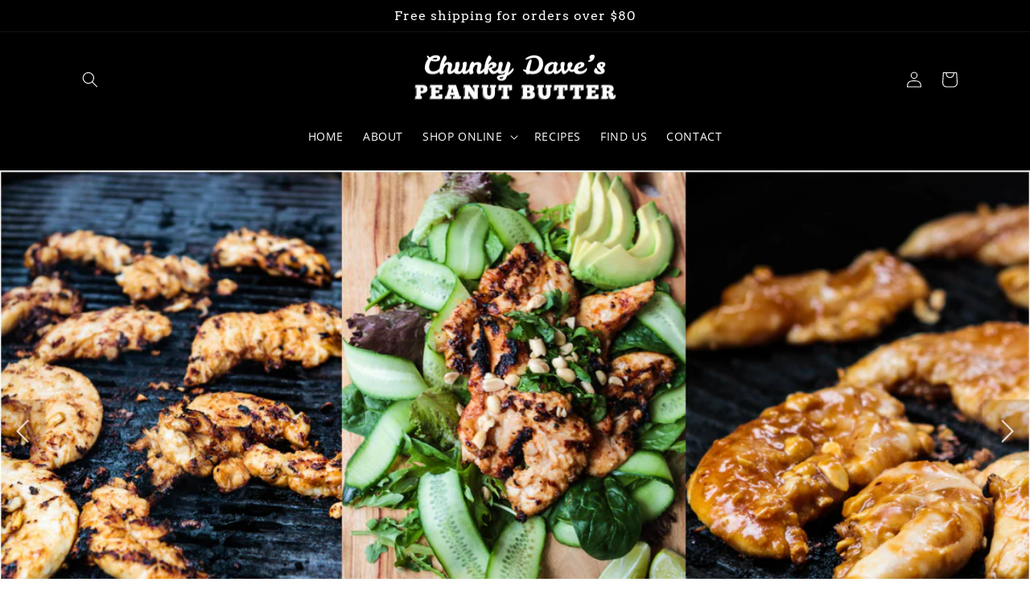

--- FILE ---
content_type: text/css
request_url: https://chunkydave.com/cdn/shop/t/1/assets/custom.css?v=64887381289826743081663284384
body_size: -453
content:
article-template__hero-container {
  max-width: 100%;
}

.header__menu-item span, .footer-block__details-content .list-menu__item--link {
  color: #fff !important;
  text-transform: uppercase !important;
}

.section-template--15596949995672__rich_text-padding {
  font-size: 140%;
}

.footer-block__heading {
  color: #fff;
}

.field__input, .select__select, .customer .field input, .customer select {
  background-color: #fff;
}

.list-social__link, .header__icon .icon, .cart-count-bubble, .cart-notification__heading, .modal__close-button.link, .cart-notification-product__name, .footer-block__details-content p {
  color: #fff !important;
}

.cart-notification__links .button--full-width {
  color: #000;
  background: #fff;
}

.product__title h1 {
  font-size: 150% !important;
}

--- FILE ---
content_type: text/css
request_url: https://cdn.shopify.com/extensions/019bffeb-1a4f-7ef6-8d50-b7a5d51c7ae4/zapiet-pickup-delivery-1078/assets/storepickup.css
body_size: 4003
content:
.ZapietStack{display:flex;gap:1em;flex-wrap:wrap}.ZapietStack .ZapietStack-Item{flex:1;max-width:100%}.ZapietStack .ZapietStack-Item.ZapietStack-Item--fullWidth{min-width:100%}.ZapietStack.ZapietStack--reverse{flex-direction:row-reverse}.ZapietStack.ZapietStack--vertical{flex-direction:column}.ZapietStack.ZapietStack--vertical.ZapietStack--reverse{flex-direction:column-reverse}.ZapietStack.ZapietStack--spacing-extraTight{gap:.2em}.ZapietStack.ZapietStack--spacing-tight{gap:.5em}.ZapietStack.ZapietStack--spacing-loose{gap:1.2em}.ZapietStack.ZapietStack--spacing-extraLoose{gap:1.5em}.ZapietStack.ZapietStack--spacing-none{gap:0}#AjaxifyCart #storePickupApp{margin:0 1em}#storePickupApp{display:flex;flex-direction:column;margin-bottom:1.9rem;margin-top:1rem;text-align:left;font-size:10pt;container-name:main-div;container-type:inline-size}#storePickupApp .delivery_success p{margin-top:10px}#storePickupApp .checkoutMethodImage img{width:100%}#storePickupApp #searchBlock{margin-bottom:15px}#storePickupApp #Zapiet-CustomerForm{position:relative}#storePickupApp #Zapiet-CustomerForm .Zapiet-CustomerForm__FieldGroup{min-width:150px}#storePickupApp #Zapiet-CustomerForm .Zapiet-CustomerForm__FieldGroup .Zapiet-CustomerForm__Input--error{border-color:#c00}#storePickupApp #Zapiet-CustomerForm .Zapiet-CustomerForm__FieldGroup p.error{margin-top:0}#storePickupApp #Zapiet-CustomerForm .Zapiet-CustomerForm__FieldGroup input{height:47px;padding:.7em 1em}#storePickupApp .Zapiet-Delivery-Note__wrapper,#storePickupApp .Zapiet-Shipping-Note__wrapper,#storePickupApp .Zapiet-Pickup-Note__wrapper{margin-top:1em}#storePickupApp .Zapiet-Delivery-Note__wrapper .Zapiet-Delivery-Note__input,#storePickupApp .Zapiet-Shipping-Note__wrapper .Zapiet-Delivery-Note__input,#storePickupApp .Zapiet-Pickup-Note__wrapper .Zapiet-Delivery-Note__input,#storePickupApp .Zapiet-Delivery-Note__wrapper .Zapiet-Shipping-Note__input,#storePickupApp .Zapiet-Shipping-Note__wrapper .Zapiet-Shipping-Note__input,#storePickupApp .Zapiet-Pickup-Note__wrapper .Zapiet-Shipping-Note__input,#storePickupApp .Zapiet-Delivery-Note__wrapper .Zapiet-Pickup-Note__input,#storePickupApp .Zapiet-Shipping-Note__wrapper .Zapiet-Pickup-Note__input,#storePickupApp .Zapiet-Pickup-Note__wrapper .Zapiet-Pickup-Note__input{min-height:100px;width:100%;border-radius:4px;border:1px solid #dadada;font-family:inherit;resize:none}#storePickupApp .pickadate{min-width:initial!important;box-shadow:none!important;outline:none!important}#storePickupApp .datePickerHelpText{display:none;color:#666;text-align:center}#storePickupApp table{display:table!important}#storePickupApp table tbody{display:table-row-group!important}#storePickupApp table thead tr{position:relative}#storePickupApp table .picker__weekday{display:table-cell!important;overflow-wrap:initial}#storePickupApp table tr td:nth-of-type(0):before,#storePickupApp table tr td:nth-of-type(1):before,#storePickupApp table tr td:nth-of-type(2):before,#storePickupApp table tr td:nth-of-type(3):before,#storePickupApp table tr td:nth-of-type(4):before,#storePickupApp table tr td:nth-of-type(5):before,#storePickupApp table tr td:nth-of-type(6):before,#storePickupApp table tr td:nth-of-type(7):before{content:""!important}#storePickupApp table tr td:not(.Zapiet-Modal__Day-Of-Week):not(.Zapiet-Modal__Hours){padding:0!important}#storePickupApp input[type=radio]{appearance:auto!important;width:auto}#storePickupApp input[type=text]{padding-top:0;padding-bottom:0;box-shadow:none!important;outline:none!important}#storePickupApp tr:first-child th:after,#storePickupApp tr:first-child td:after{border:none}#storePickupApp .spinner{animation:spin-animation 1s infinite;display:inline-block}@keyframes spin-animation{0%{transform:rotate(0)}to{transform:rotate(359deg)}}#storePickupApp tr{display:table-row}#storePickupApp tr td{display:table-cell;float:inherit;padding:0}#storePickupApp .address{margin-bottom:0;padding-bottom:0}#storePickupApp .searchIcon,#storePickupApp .nextIcon,#storePickupApp .prevIcon,#storePickupApp .datepickerIcon{display:flex}#storePickupApp .filterByRegion select{width:100%;padding:.7em .5em;border:1px solid #dadada;border-radius:4px;margin-bottom:0;outline:none;cursor:pointer}#storePickupApp .row{display:block}#storePickupApp .picker__weekday{padding:1em 0!important;display:table-cell;float:inherit}#storePickupApp input[type=text]{flex-grow:1;padding:.7em 1em;border:1px solid #dadada;box-shadow:inset 0 1px 3px #ddd;box-sizing:border-box;border-radius:4px;width:100%;margin-bottom:0;line-height:1em;height:inherit;text-overflow:ellipsis}#storePickupApp p{padding:0;margin:0 0 10px;font-size:10pt;width:-webkit-fill-available}#storePickupApp .pickupPagination{padding:0;margin:1em 0 0;display:flex;align-items:center;justify-content:center}#storePickupApp .pickupPagination li{margin-right:.4em;border:1px solid #dadada;border-radius:4px;display:flex}#storePickupApp .pickupPagination li a{padding:.5em 1em;margin:0}#storePickupApp .pickupPagination li.active{background:#eaeaea}#storePickupApp .pickupPagination li:hover{border-color:#c1c1c1}#storePickupApp .checkoutMethodsContainer{display:flex;flex-grow:1;flex-wrap:nowrap;align-items:stretch}#storePickupApp .checkoutMethodsContainer.inline{display:flex;flex-direction:column}#storePickupApp .checkoutMethodsContainer.inline .checkoutMethod{display:flex}#storePickupApp .checkoutMethodsContainer.default .checkoutMethod{flex:1;width:0;flex-direction:column;justify-content:center;align-items:center;display:flex;margin-right:.5em;border:1px solid var(--widget_inactive_border_color, #dadada);background:var(--widget_inactive_background_color);border-radius:5px;padding:1em}#storePickupApp .checkoutMethodsContainer.default .checkoutMethod:last-child{margin-right:0}#storePickupApp .checkoutMethodsContainer.default .checkoutMethod:hover{cursor:pointer;border-color:color-mix(in srgb,var(--widget_inactive_border_color, #dadada) 90%,black)}#storePickupApp .checkoutMethodsContainer.default .checkoutMethod.modern{padding:unset;padding-block:1.2em}#storePickupApp .checkoutMethodsContainer.default .checkoutMethod.active{background:var(--widget_active_background_color, #dadada);border-color:var(--widget_active_border_color, #dadada)}#storePickupApp .checkoutMethodsContainer.default .checkoutMethod.active .checkoutMethodName{color:var(--widget_active_text_color)}#storePickupApp .checkoutMethodsContainer.default .checkoutMethod.active .checkoutMethodImage svg path{color:var(--widget_active_icon_color, black)!important}#storePickupApp .checkoutMethodsContainer.default .checkoutMethod.active:hover{border-color:color-mix(in srgb,var(--widget_active_border_color, #dadada) 90%,black)}#storePickupApp .checkoutMethodsContainer.default .checkoutMethod .checkoutMethodImage{display:flex;align-items:center;justify-content:center;padding-bottom:.5em}#storePickupApp .checkoutMethodsContainer.default .checkoutMethod .checkoutMethodImage img{max-height:26px}#storePickupApp .checkoutMethodsContainer.default .checkoutMethod .checkoutMethodImage svg path{color:var(--widget_inactive_icon_color, black)!important}#storePickupApp .checkoutMethodsContainer.default .checkoutMethod .checkoutMethodName{text-align:center;line-height:1em;color:var(--widget_inactive_text_color)}#storePickupApp .checkoutMethodsContainer.custom .checkoutMethod{flex:1;flex-direction:column;justify-content:center;align-items:center;display:flex;margin-right:.5em}#storePickupApp .checkoutMethodsContainer.custom .checkoutMethod:last-child{margin-right:0}#storePickupApp .checkoutMethodsContainer.custom .checkoutMethod .checkoutMethodImage{display:flex;align-items:center;justify-content:center}#storePickupApp .checkoutMethodsContainer.custom .checkoutMethod .checkoutMethodImage img{width:100%}#storePickupApp .checkoutMethodContainer{padding-top:15px}#storePickupApp .checkoutMethodContainer.disabled{pointer-events:none}#storePickupApp .checkoutMethodContainer #zapietMap{flex-grow:1;border-radius:5px}#storePickupApp .checkoutMethodContainer .ZapietLocations-List{container-name:locations;container-type:inline-size}#storePickupApp .checkoutMethodContainer .ZapietLocations-List.ZapietLocations-List__loading{position:relative}#storePickupApp .checkoutMethodContainer .ZapietLocations-List.ZapietLocations-List__loading .ZapietLocations-LoadingScreen{position:absolute;width:100%;height:100%;top:25%}#storePickupApp .checkoutMethodContainer .ZapietLocations-List.ZapietLocations-List__loading .locations,#storePickupApp .checkoutMethodContainer .ZapietLocations-List.ZapietLocations-List__loading .pickupPagination{opacity:.3;pointer-events:none}#storePickupApp .checkoutMethodContainer .ZapietLocations-List .locations{margin-top:0}#storePickupApp .checkoutMethodContainer .ZapietLocations-List .address{margin-top:.5em}#storePickupApp .checkoutMethodContainer.pickup #searchBlock{margin-top:1em}#storePickupApp .checkoutMethodContainer .inputWithButton{display:flex;margin-bottom:1em;position:relative;min-width:max-content;height:47px}#storePickupApp .checkoutMethodContainer .inputWithButton input[type=text]{flex:1;border-right:0;margin:0;max-width:inherit;border-radius:4px 0 0 4px;line-height:10pt;font-size:10pt;background-color:#fff}#storePickupApp .checkoutMethodContainer .inputWithButton .button{display:flex;align-items:center;justify-content:center;background:#eaeaea;border:1px solid #dadada;border-radius:0 4px 4px 0;padding:0 12px;margin:0;width:inherit;min-width:inherit;height:47px}#storePickupApp .checkoutMethodContainer .inputWithButton .button:hover{cursor:pointer}#storePickupApp .checkoutMethodContainer .inputWithButton .button .fa{color:#000}#storePickupApp .checkoutMethodContainer .locations{border:1px solid #dadada;border-radius:4px;margin-top:.5em;max-height:240px;overflow-y:auto}#storePickupApp .checkoutMethodContainer .locations .location{padding:1em;display:flex;line-height:1.2em;border-top:1px solid #dadada;margin-bottom:0}#storePickupApp .checkoutMethodContainer .locations .location input[type=radio]{margin-top:.2em;margin-right:.7em;height:max-content;width:inherit;appearance:auto}#storePickupApp .checkoutMethodContainer .locations .location input[type=radio]:checked+span,#storePickupApp .checkoutMethodContainer .locations .location input[type=radio]:not(:checked)+span{height:auto}#storePickupApp .checkoutMethodContainer .locations .location:first-child{border-top:none}#storePickupApp .checkoutMethodContainer .locations .location:focus-visible{outline:none;border:1px solid #666}#storePickupApp .checkoutMethodContainer .locations .location.active{background:#eaeaea}#storePickupApp .checkoutMethodContainer .locations .location.location--double{height:50%}#storePickupApp .checkoutMethodContainer .locations .location .block{display:flex;flex-direction:column}#storePickupApp .checkoutMethodContainer .locations .location .block .company_name{display:flex;margin-bottom:.3em}#storePickupApp .checkoutMethodContainer .locations .location .block .moreInformationLink{margin-top:.3em;margin-bottom:0;text-decoration:underline}#storePickupApp .checkoutMethodContainer .locations .location .block span{display:block;clear:both}#storePickupApp .checkoutMethodContainer .picker__holder{bottom:-39px}#storePickupApp .checkoutMethodContainer .picker__list{padding:0;display:block}#storePickupApp .checkoutMethodContainer .picker__list .picker__list-item:focus-visible{background:#dadada!important;outline:none;box-shadow:none}#storePickupApp .checkoutMethodContainer.delivery .inputWithButton,#storePickupApp .checkoutMethodContainer.shipping .inputWithButton{margin-bottom:0}#storePickupApp .checkoutMethodContainer .picker__list-item{width:100%;display:block;padding:1em}#storePickupApp .checkoutMethodContainer .picker__list-item:nth-child(0),#storePickupApp .checkoutMethodContainer .picker__list-item:nth-child(1),#storePickupApp .checkoutMethodContainer .picker__list-item:nth-child(2),#storePickupApp .checkoutMethodContainer .picker__list-item:nth-child(3),#storePickupApp .checkoutMethodContainer .picker__list-item:nth-child(4),#storePickupApp .checkoutMethodContainer .picker__list-item:nth-child(5){padding:1em;width:100%;display:block}#storePickupApp .checkoutMethodContainer.pickup .datePicker{margin-top:1em;margin-bottom:0}#storePickupApp .checkoutMethodContainer.delivery .picker--time .picker__list-item--disabled,#storePickupApp .checkoutMethodContainer.pickup .picker--time .picker__list-item--disabled{display:none}#storePickupApp .spinnerContainer{padding:.5em 0;display:flex;justify-content:center;font-size:1.5em}#storePickupApp .error{color:#c00;margin:10px 0}#storePickupApp .error p{color:#c00}#storePickupApp .picker{left:0}#storePickupApp .Zapiet-InputWithPrefix__Wrapper{position:relative;border:1px solid #dadada;border-radius:4px;height:47px;background-color:#fff;cursor:pointer}#storePickupApp .Zapiet-InputWithPrefix__Wrapper .Zapiet-InputWithPrefix{display:flex;align-items:center;height:100%}#storePickupApp .Zapiet-InputWithPrefix__Wrapper .Zapiet-InputWithPrefix .Zapiet-InputWithPrefix__Prefix{margin-left:15px;fill:#333;position:relative}#storePickupApp .Zapiet-InputWithPrefix__Wrapper .Zapiet-InputWithPrefix .Zapiet-InputWithPrefix__Input{border:none!important;font-family:inherit;padding-left:47px;position:absolute;font-size:10pt;margin:0;background-color:#fff}#storePickupApp .Zapiet-InputWithPrefix__Wrapper .Zapiet-InputWithPrefix .Zapiet-InputWithPrefix__Input[name=datetime]{cursor:pointer}#storePickupApp .Zapiet-Select__Wrapper{display:flex;position:relative;align-items:center;border:1px solid #dadada;border-radius:4px;height:47px;line-height:10pt;margin-top:.7em;background-color:#fff;cursor:pointer;color:#000}#storePickupApp .Zapiet-Select__Wrapper:after{content:"▼";font-size:10px;top:16px;right:15px;position:absolute;pointer-events:none}#storePickupApp .Zapiet-Select__Wrapper .Zapiet-Select__Select{appearance:none;height:3.5em;line-height:2em}#storePickupApp .Zapiet-Select__Wrapper .Zapiet-Select__Prefix{margin-left:15px;fill:#333;outline:none}#storePickupApp .Zapiet-Select__Wrapper .Zapiet-Select__Value{margin-left:13px;font-size:10pt;font-family:inherit}#storePickupApp .Zapiet-Select__Wrapper .Zapiet-Select__List{position:absolute;background:#fff;z-index:100000;bottom:20px;padding:0;margin:0;width:100%;box-shadow:0 40px 30px -20px #0000004d;border-radius:5px;list-style:none;opacity:1;max-height:300px;border:1px solid #ddd;overflow:hidden;display:none}#storePickupApp .Zapiet-Select__Wrapper .Zapiet-Select__List.Zapiet-Select__List--open{display:block}#storePickupApp .Zapiet-Select__Wrapper .Zapiet-Select__List.Zapiet-Select__List--scrollable{overflow-y:scroll}#storePickupApp .Zapiet-Select__Wrapper .Zapiet-Select__Option{cursor:pointer;padding:15px;border-bottom:1px solid #eaeaea;outline-offset:-5px;margin:0}#storePickupApp .Zapiet-Select__Wrapper .Zapiet-Select__Option:hover,#storePickupApp .Zapiet-Select__Wrapper .Zapiet-Select__Option.Zapiet-Select__Option--selected{background:#f5f5f5}#storePickupApp .Zapiet-Select__Wrapper .Zapiet-Select__Option:first-child{border-radius:4px 4px 0 0}#storePickupApp .Zapiet-Select__Wrapper .Zapiet-Select__Option:last-child{border-bottom:none;border-radius:0 0 5px 5px}#storePickupApp .Zapiet-Autocomplete__List{position:absolute;background:#fff;z-index:100000;bottom:47px;padding:0;margin:0;width:100%;border:none;opacity:0;max-height:0;list-style:none;border-radius:5px}#storePickupApp .Zapiet-Autocomplete__List.Zapiet-Autocomplete__List--open{opacity:1;max-height:600px;border:1px solid #ddd}#storePickupApp .Zapiet-Autocomplete__List.Zapiet-Autocomplete__List--open .Zapiet-Autocomplete__Item{pointer-events:auto}#storePickupApp .Zapiet-Autocomplete__List .Zapiet-Autocomplete__Item{pointer-events:none}#storePickupApp .Zapiet-Autocomplete__Item{cursor:pointer;padding:5px 10px;border-bottom:1px solid #eaeaea;display:grid;align-items:end;grid-template-columns:10px 1fr;grid-template-areas:"main main" "icon secondary"}#storePickupApp .Zapiet-Autocomplete__Item:hover{background:#f5f5f5}#storePickupApp .Zapiet-Autocomplete__Item:first-child{border-radius:4px 4px 0 0}#storePickupApp .Zapiet-Autocomplete__Item:last-child{border-bottom:none;border-radius:0 0 4px 4px}#storePickupApp .Zapiet-Autocomplete__Item:only-child{border-radius:4px}#storePickupApp .Zapiet-Autocomplete__Item .Zapiet-Autocomplete__Item__MainText{white-space:nowrap;grid-area:main;overflow:hidden;text-overflow:ellipsis}#storePickupApp .Zapiet-Autocomplete__Item .Zapiet-Autocomplete__Item__Icon{grid-area:icon;margin-right:10px}#storePickupApp .Zapiet-Autocomplete__Item .Zapiet-Autocomplete__Item__SecondaryText{font-size:9pt;color:#999;line-height:12px;margin-bottom:5px;white-space:nowrap;margin-left:3px;grid-area:secondary;overflow:hidden;text-overflow:ellipsis}.pac-item{cursor:pointer;padding:.7em 1.2em .5em;font-size:10pt}.pac-item .pac-icon{margin-right:1em}@media screen and (min-width:641px){.Cart--expanded .Cart__NoteContainer{display:block}}.drawer__cart #storePickupApp .checkoutMethod .checkoutMethodImage svg,.side-cart #storePickupApp .checkoutMethod .checkoutMethodImage svg{filter:invert(1)}.drawer__cart #storePickupApp .checkoutMethod.active,.side-cart #storePickupApp .checkoutMethod.active{color:#222323}.drawer__cart #storePickupApp .checkoutMethod.active svg,.side-cart #storePickupApp .checkoutMethod.active svg{filter:invert(0)}.drawer__cart #storePickupApp .spinnerContainer svg,.side-cart #storePickupApp .spinnerContainer svg{filter:invert(1)}.drawer__cart #storePickupApp .inputWithButton .button,.side-cart #storePickupApp .inputWithButton .button{color:#222323}.drawer__cart #storePickupApp .locations .location .block,.side-cart #storePickupApp .locations .location .block,.drawer__cart #storePickupApp .locations .location a,.side-cart #storePickupApp .locations .location a{color:#fff}.drawer__cart #storePickupApp .locations .location.active .block,.side-cart #storePickupApp .locations .location.active .block,.drawer__cart #storePickupApp .locations .location.active a,.side-cart #storePickupApp .locations .location.active a{color:#222323}[data-theme-name=Blockshop] [data-view=desktop] #storePickupApp,[data-theme-name=Maker] [data-view=desktop] #storePickupApp,[data-theme-name=Beyond] [data-view=desktop] #storePickupApp{display:inline-block;width:400px}[data-theme-name=Blockshop] [data-view=desktop] .cart--notes+.cart--totals,[data-theme-name=Maker] [data-view=desktop] .cart--notes+.cart--totals,[data-theme-name=Beyond] [data-view=desktop] .cart--notes+.cart--totals{width:40%;padding-left:1em}.side-cart #storePickupApp .pickup_note,.side-cart #storePickupApp .delivery_note,.side-cart #storePickupApp .success,.side-cart #storePickupApp .shipping_note{color:#fff}a[data-modal-id],a[data-modal-id]:visited,a[data-modal-id]:hover,a[data-modal-id]:active{color:inherit}.Zapiet-Modal__Wrapper{position:fixed;z-index:100000;left:0;top:0;width:100%;height:100%;overflow:auto;background-color:#000;background-color:#0006}.Zapiet-Modal__Wrapper .Zapiet-Modal__Close-Button{margin-left:auto;line-height:22px;cursor:pointer;width:22px;height:22px;margin-bottom:-22px;text-align:center;opacity:.5;transition:opacity .2s;z-index:10;font-weight:700;font-size:22pt;color:#000!important}.Zapiet-Modal__Wrapper .Zapiet-Modal__Close-Button:hover{opacity:1}.Zapiet-Modal__Wrapper .Zapiet-Modal__Content{display:flex;flex-direction:column;background:#fff;padding:1em;margin:auto;border-radius:4px;max-width:50%;min-width:30%;box-shadow:#00000040 0 25px 50px -12px}.Zapiet-Modal__Wrapper .Zapiet-Modal__Content h2{font-size:18pt!important;color:#000!important;margin-bottom:.4em;margin-top:0}.Zapiet-Modal__Wrapper .Zapiet-Modal__Content .address{color:#666;line-height:1.2em;margin-right:22px}.Zapiet-Modal__Wrapper .Zapiet-Modal__Content .openingHours{padding-top:1em}.Zapiet-Modal__Wrapper .Zapiet-Modal__Content .openingHours table{width:100%;border-collapse:collapse;color:#000;box-shadow:none}.Zapiet-Modal__Wrapper .Zapiet-Modal__Content .openingHours table,.Zapiet-Modal__Wrapper .Zapiet-Modal__Content .openingHours tr,.Zapiet-Modal__Wrapper .Zapiet-Modal__Content .openingHours td{border:1px solid #ccc}.Zapiet-Modal__Wrapper .Zapiet-Modal__Content .openingHours .Zapiet-Modal__Day-Of-Week,.Zapiet-Modal__Wrapper .Zapiet-Modal__Content .openingHours .Zapiet-Modal__Hours{padding:.6em 1em!important}@media screen and (max-width:760px){.Zapiet-Modal__Content{max-width:90%!important}}@media screen and (min-width:1360px){.Zapiet-Modal__Content{max-width:35%!important}}@media screen and (max-width:1360px){.Zapiet-Modal__Content{min-width:35%!important}}.cart-summary__inner #storePickupApp{padding-right:25px;padding-left:25px}@media screen and (max-width:350px){#storePickupApp .checkoutMethodContainer{min-width:50px}#storePickupApp .checkoutMethod{margin-right:.2em!important;padding:.5em .1em!important}#storePickupApp .checkoutMethod .checkoutMethodName{font-size:8pt!important}#storePickupApp .checkoutMethod .checkoutMethodImage svg{height:20px!important}}@container locations (min-width: 1013px){.locations--with-map{height:240px}.locations--with-map .location--single{border-bottom:1px solid #dadada}}.Zapiet-ScreenReader__label{position:absolute;width:1px;height:1px;margin:-1px;padding:0;overflow:hidden;clip:rect(0,0,0,0);border:0;white-space:nowrap}@container main-div (max-width: 768px){.ZapietStack{flex-direction:column!important}.ZapietStack .ZapietStack-Item{min-width:100%!important;max-width:100%!important}}.Zapiet-SMS-Consent{margin-top:1em}.Zapiet-Daily-Limits{position:fixed;display:flex;justify-content:center;align-items:center;top:0;left:0;width:100%;height:100%;background-color:#0000004d;z-index:10}.Zapiet-Daily-Limits .modal{display:flex;flex-direction:column;width:480px;max-height:100vh;max-width:100vw;padding:2rem;font-size:1.3rem;border-radius:1rem;background-color:#fff;box-shadow:2px 2px 10px #00000080}.Zapiet-Daily-Limits .modal .icon-wrapper{text-align:center}.Zapiet-Daily-Limits .modal .icon{width:2rem;height:2rem;color:red}.Zapiet-Daily-Limits .modal .heading{margin-bottom:.25rem;font-weight:700;text-align:center}.Zapiet-Daily-Limits .modal .description{margin-bottom:2rem;text-align:center}.Zapiet-Daily-Limits .modal .variants{display:flex;flex-direction:column;align-items:center;gap:1rem;max-height:240px;overflow:auto;margin-bottom:2rem}.Zapiet-Daily-Limits .modal .variants::-webkit-scrollbar{width:5px}.Zapiet-Daily-Limits .modal .variants::-webkit-scrollbar-thumb{border-radius:1rem;background-color:#0000001a}.Zapiet-Daily-Limits .modal .variants:hover::-webkit-scrollbar-thumb{background-color:#00000080}.Zapiet-Daily-Limits .modal .variants .variant{display:flex;gap:1rem;align-items:center}.Zapiet-Daily-Limits .modal .variants .variant .variant-image{width:40px;height:40px;object-fit:cover;border-radius:.5rem}.Zapiet-Daily-Limits .modal .variants .variant .variant-name{width:150px;line-height:1.2}.Zapiet-Daily-Limits .modal .variants .variant .stock-status{width:80px;text-align:center}.Zapiet-Daily-Limits .modal .actions{display:flex;justify-content:center;gap:1.5rem}.Zapiet-Daily-Limits .modal .actions button{padding:1rem 2rem;color:#fff;background-color:#000;border:1px solid #fff;cursor:pointer}.Zapiet-Daily-Limits .modal .actions button:hover{border-color:#000}#CartDrawer .drawer__inner{overflow-y:auto}@supports (-webkit-touch-callout: none){#storePickupApp input[type=text],#storePickupApp textarea{font-size:16px!important}}#storePickupApp .Zapiet-Calendar__Wrapper{position:absolute;background:#fff;z-index:100000;bottom:20px;display:none;width:100%;max-width:400px;box-shadow:0 40px 30px -20px #0000004d;border-radius:5px;border:1px solid #ddd;max-height:600px}#storePickupApp .Zapiet-Calendar__Wrapper.Zapiet-Calendar__Wrapper--open{display:flex}#storePickupApp .Zapiet-Calendar__Wrapper .Zapiet-Calendar{display:inline-block;justify-content:center;padding:1em;width:100%}#storePickupApp .Zapiet-Calendar__Wrapper .Zapiet-Calendar .Zapiet-Calendar__Month{display:flex;justify-content:space-between;align-items:center;color:#000!important}#storePickupApp .Zapiet-Calendar__Wrapper .Zapiet-Calendar .Zapiet-Calendar__Month .Zapiet-Calendar__Nav{display:flex;justify-content:center;align-items:center;text-decoration:none;width:40px;height:40px;transition:background-color;transition-duration:.1s;position:relative;border-radius:5px}#storePickupApp .Zapiet-Calendar__Wrapper .Zapiet-Calendar .Zapiet-Calendar__Month .Zapiet-Calendar__Nav:hover{background:#eee}#storePickupApp .Zapiet-Calendar__Wrapper .Zapiet-Calendar .Zapiet-Calendar__Month .Zapiet-Calendar__Nav.Zapiet-Calendar__Nav--disabled{pointer-events:none;opacity:.2}#storePickupApp .Zapiet-Calendar__Wrapper .Zapiet-Calendar .Zapiet-Calendar__Days{display:flex;justify-content:space-around;color:#999;text-transform:uppercase;margin-bottom:.5em;font-size:8pt}#storePickupApp .Zapiet-Calendar__Wrapper .Zapiet-Calendar .Zapiet-Calendar__Days span{width:50px;justify-self:center;align-self:center;text-align:center}#storePickupApp .Zapiet-Calendar__Wrapper .Zapiet-Calendar .Zapiet-Calendar__Dates{display:grid;grid-template-columns:repeat(7,1fr)}#storePickupApp .Zapiet-Calendar__Wrapper .Zapiet-Calendar .Zapiet-Calendar__Dates button{cursor:pointer;outline:0;border:0;background:transparent;justify-self:center;align-self:center;height:40px;width:100%;min-width:100%;max-width:100%;border-radius:5px;color:#000;font-size:10pt;font-weight:400;margin:0;padding:0;line-height:10pt;text-align:center}#storePickupApp .Zapiet-Calendar__Wrapper .Zapiet-Calendar .Zapiet-Calendar__Dates button.Zapiet-Calendar__Date--today{position:relative}#storePickupApp .Zapiet-Calendar__Wrapper .Zapiet-Calendar .Zapiet-Calendar__Dates button.Zapiet-Calendar__Date--today:after{border-left:.7em solid transparent;border-top:.7em solid #000000;content:" ";right:3px;top:4px;position:absolute}#storePickupApp .Zapiet-Calendar__Wrapper .Zapiet-Calendar .Zapiet-Calendar__Dates button.Zapiet-Calendar__Date--different-month{color:#ccc}#storePickupApp .Zapiet-Calendar__Wrapper .Zapiet-Calendar .Zapiet-Calendar__Dates button:hover{transition:background-color;transition-duration:.2s;background:#d7d7d7;color:#000}#storePickupApp .Zapiet-Calendar__Wrapper .Zapiet-Calendar .Zapiet-Calendar__Dates button.Zapiet-Calendar__Date--selected{background:#000;color:#fff;font-weight:600}#storePickupApp .Zapiet-Calendar__Wrapper .Zapiet-Calendar .Zapiet-Calendar__Dates button.Zapiet-Calendar__Date--disabled,#storePickupApp .Zapiet-Calendar__Wrapper .Zapiet-Calendar .Zapiet-Calendar__Dates button.picker__day--disabled{pointer-events:none;background:#ccc;opacity:.2;border-radius:0}.Zapiet-Backdrop{position:fixed!important;display:block!important;inset:0;z-index:10000}#zapiet-delivery-validator #zapiet-delivery-validator__postal_code_wrapper{position:relative;display:flex;flex-grow:1}#zapiet-delivery-validator #zapiet-delivery-validator__postal_code_wrapper #zapiet-delivery-validator__postal_code{padding:.5em 0}#zapiet-delivery-validator #zapiet-delivery-validator__postal_code_wrapper #Zapiet-Autocomplete__List{position:absolute;background:#fff;color:#666;border:1px solid #ccc;width:calc(100% - .5em);top:24px;border-radius:5px;list-style:none;padding:0}#zapiet-delivery-validator #zapiet-delivery-validator__postal_code_wrapper .Zapiet-Autocomplete__Item{cursor:pointer;padding:5px 10px;border-bottom:1px solid #eaeaea;display:grid;align-items:end;grid-template-columns:10px 1fr;grid-template-areas:"main main" "icon secondary"}#zapiet-delivery-validator #zapiet-delivery-validator__postal_code_wrapper .Zapiet-Autocomplete__Item:hover{background:#f5f5f5}#zapiet-delivery-validator #zapiet-delivery-validator__postal_code_wrapper .Zapiet-Autocomplete__Item:first-child{border-radius:4px 4px 0 0}#zapiet-delivery-validator #zapiet-delivery-validator__postal_code_wrapper .Zapiet-Autocomplete__Item:last-child{border-bottom:none;border-radius:0 0 4px 4px}#zapiet-delivery-validator #zapiet-delivery-validator__postal_code_wrapper .Zapiet-Autocomplete__Item:only-child{border-radius:4px}#zapiet-delivery-validator #zapiet-delivery-validator__postal_code_wrapper .Zapiet-Autocomplete__Item .Zapiet-Autocomplete__Item__MainText{white-space:nowrap;grid-area:main;overflow:hidden;text-overflow:ellipsis}#zapiet-delivery-validator #zapiet-delivery-validator__postal_code_wrapper .Zapiet-Autocomplete__Item .Zapiet-Autocomplete__Item__Icon{grid-area:icon;margin-right:10px}#zapiet-delivery-validator #zapiet-delivery-validator__postal_code_wrapper .Zapiet-Autocomplete__Item .Zapiet-Autocomplete__Item__SecondaryText{color:#999;white-space:nowrap;margin-left:5px;grid-area:secondary;overflow:hidden;text-overflow:ellipsis}@media all and (min-width:900px){#zapiet-delivery-validator #Zapiet-Autocomplete__List{top:20px!important}}
